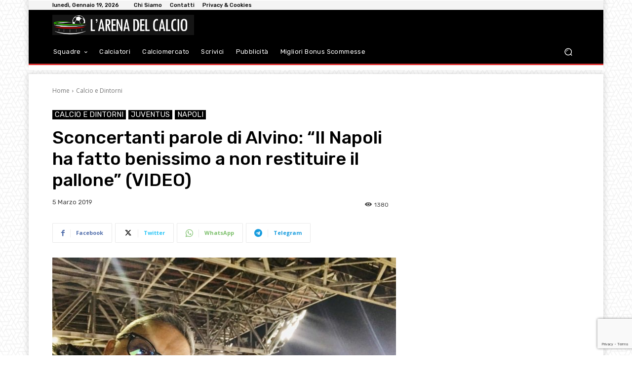

--- FILE ---
content_type: text/html; charset=utf-8
request_url: https://www.google.com/recaptcha/api2/anchor?ar=1&k=6Lf17fciAAAAAPySqDmd-CnD_iSCPXMeHh12uY0l&co=aHR0cHM6Ly9hcmVuYWNhbGNpby5pdDo0NDM.&hl=en&v=PoyoqOPhxBO7pBk68S4YbpHZ&size=invisible&anchor-ms=20000&execute-ms=30000&cb=4zwa32gqd2pq
body_size: 48823
content:
<!DOCTYPE HTML><html dir="ltr" lang="en"><head><meta http-equiv="Content-Type" content="text/html; charset=UTF-8">
<meta http-equiv="X-UA-Compatible" content="IE=edge">
<title>reCAPTCHA</title>
<style type="text/css">
/* cyrillic-ext */
@font-face {
  font-family: 'Roboto';
  font-style: normal;
  font-weight: 400;
  font-stretch: 100%;
  src: url(//fonts.gstatic.com/s/roboto/v48/KFO7CnqEu92Fr1ME7kSn66aGLdTylUAMa3GUBHMdazTgWw.woff2) format('woff2');
  unicode-range: U+0460-052F, U+1C80-1C8A, U+20B4, U+2DE0-2DFF, U+A640-A69F, U+FE2E-FE2F;
}
/* cyrillic */
@font-face {
  font-family: 'Roboto';
  font-style: normal;
  font-weight: 400;
  font-stretch: 100%;
  src: url(//fonts.gstatic.com/s/roboto/v48/KFO7CnqEu92Fr1ME7kSn66aGLdTylUAMa3iUBHMdazTgWw.woff2) format('woff2');
  unicode-range: U+0301, U+0400-045F, U+0490-0491, U+04B0-04B1, U+2116;
}
/* greek-ext */
@font-face {
  font-family: 'Roboto';
  font-style: normal;
  font-weight: 400;
  font-stretch: 100%;
  src: url(//fonts.gstatic.com/s/roboto/v48/KFO7CnqEu92Fr1ME7kSn66aGLdTylUAMa3CUBHMdazTgWw.woff2) format('woff2');
  unicode-range: U+1F00-1FFF;
}
/* greek */
@font-face {
  font-family: 'Roboto';
  font-style: normal;
  font-weight: 400;
  font-stretch: 100%;
  src: url(//fonts.gstatic.com/s/roboto/v48/KFO7CnqEu92Fr1ME7kSn66aGLdTylUAMa3-UBHMdazTgWw.woff2) format('woff2');
  unicode-range: U+0370-0377, U+037A-037F, U+0384-038A, U+038C, U+038E-03A1, U+03A3-03FF;
}
/* math */
@font-face {
  font-family: 'Roboto';
  font-style: normal;
  font-weight: 400;
  font-stretch: 100%;
  src: url(//fonts.gstatic.com/s/roboto/v48/KFO7CnqEu92Fr1ME7kSn66aGLdTylUAMawCUBHMdazTgWw.woff2) format('woff2');
  unicode-range: U+0302-0303, U+0305, U+0307-0308, U+0310, U+0312, U+0315, U+031A, U+0326-0327, U+032C, U+032F-0330, U+0332-0333, U+0338, U+033A, U+0346, U+034D, U+0391-03A1, U+03A3-03A9, U+03B1-03C9, U+03D1, U+03D5-03D6, U+03F0-03F1, U+03F4-03F5, U+2016-2017, U+2034-2038, U+203C, U+2040, U+2043, U+2047, U+2050, U+2057, U+205F, U+2070-2071, U+2074-208E, U+2090-209C, U+20D0-20DC, U+20E1, U+20E5-20EF, U+2100-2112, U+2114-2115, U+2117-2121, U+2123-214F, U+2190, U+2192, U+2194-21AE, U+21B0-21E5, U+21F1-21F2, U+21F4-2211, U+2213-2214, U+2216-22FF, U+2308-230B, U+2310, U+2319, U+231C-2321, U+2336-237A, U+237C, U+2395, U+239B-23B7, U+23D0, U+23DC-23E1, U+2474-2475, U+25AF, U+25B3, U+25B7, U+25BD, U+25C1, U+25CA, U+25CC, U+25FB, U+266D-266F, U+27C0-27FF, U+2900-2AFF, U+2B0E-2B11, U+2B30-2B4C, U+2BFE, U+3030, U+FF5B, U+FF5D, U+1D400-1D7FF, U+1EE00-1EEFF;
}
/* symbols */
@font-face {
  font-family: 'Roboto';
  font-style: normal;
  font-weight: 400;
  font-stretch: 100%;
  src: url(//fonts.gstatic.com/s/roboto/v48/KFO7CnqEu92Fr1ME7kSn66aGLdTylUAMaxKUBHMdazTgWw.woff2) format('woff2');
  unicode-range: U+0001-000C, U+000E-001F, U+007F-009F, U+20DD-20E0, U+20E2-20E4, U+2150-218F, U+2190, U+2192, U+2194-2199, U+21AF, U+21E6-21F0, U+21F3, U+2218-2219, U+2299, U+22C4-22C6, U+2300-243F, U+2440-244A, U+2460-24FF, U+25A0-27BF, U+2800-28FF, U+2921-2922, U+2981, U+29BF, U+29EB, U+2B00-2BFF, U+4DC0-4DFF, U+FFF9-FFFB, U+10140-1018E, U+10190-1019C, U+101A0, U+101D0-101FD, U+102E0-102FB, U+10E60-10E7E, U+1D2C0-1D2D3, U+1D2E0-1D37F, U+1F000-1F0FF, U+1F100-1F1AD, U+1F1E6-1F1FF, U+1F30D-1F30F, U+1F315, U+1F31C, U+1F31E, U+1F320-1F32C, U+1F336, U+1F378, U+1F37D, U+1F382, U+1F393-1F39F, U+1F3A7-1F3A8, U+1F3AC-1F3AF, U+1F3C2, U+1F3C4-1F3C6, U+1F3CA-1F3CE, U+1F3D4-1F3E0, U+1F3ED, U+1F3F1-1F3F3, U+1F3F5-1F3F7, U+1F408, U+1F415, U+1F41F, U+1F426, U+1F43F, U+1F441-1F442, U+1F444, U+1F446-1F449, U+1F44C-1F44E, U+1F453, U+1F46A, U+1F47D, U+1F4A3, U+1F4B0, U+1F4B3, U+1F4B9, U+1F4BB, U+1F4BF, U+1F4C8-1F4CB, U+1F4D6, U+1F4DA, U+1F4DF, U+1F4E3-1F4E6, U+1F4EA-1F4ED, U+1F4F7, U+1F4F9-1F4FB, U+1F4FD-1F4FE, U+1F503, U+1F507-1F50B, U+1F50D, U+1F512-1F513, U+1F53E-1F54A, U+1F54F-1F5FA, U+1F610, U+1F650-1F67F, U+1F687, U+1F68D, U+1F691, U+1F694, U+1F698, U+1F6AD, U+1F6B2, U+1F6B9-1F6BA, U+1F6BC, U+1F6C6-1F6CF, U+1F6D3-1F6D7, U+1F6E0-1F6EA, U+1F6F0-1F6F3, U+1F6F7-1F6FC, U+1F700-1F7FF, U+1F800-1F80B, U+1F810-1F847, U+1F850-1F859, U+1F860-1F887, U+1F890-1F8AD, U+1F8B0-1F8BB, U+1F8C0-1F8C1, U+1F900-1F90B, U+1F93B, U+1F946, U+1F984, U+1F996, U+1F9E9, U+1FA00-1FA6F, U+1FA70-1FA7C, U+1FA80-1FA89, U+1FA8F-1FAC6, U+1FACE-1FADC, U+1FADF-1FAE9, U+1FAF0-1FAF8, U+1FB00-1FBFF;
}
/* vietnamese */
@font-face {
  font-family: 'Roboto';
  font-style: normal;
  font-weight: 400;
  font-stretch: 100%;
  src: url(//fonts.gstatic.com/s/roboto/v48/KFO7CnqEu92Fr1ME7kSn66aGLdTylUAMa3OUBHMdazTgWw.woff2) format('woff2');
  unicode-range: U+0102-0103, U+0110-0111, U+0128-0129, U+0168-0169, U+01A0-01A1, U+01AF-01B0, U+0300-0301, U+0303-0304, U+0308-0309, U+0323, U+0329, U+1EA0-1EF9, U+20AB;
}
/* latin-ext */
@font-face {
  font-family: 'Roboto';
  font-style: normal;
  font-weight: 400;
  font-stretch: 100%;
  src: url(//fonts.gstatic.com/s/roboto/v48/KFO7CnqEu92Fr1ME7kSn66aGLdTylUAMa3KUBHMdazTgWw.woff2) format('woff2');
  unicode-range: U+0100-02BA, U+02BD-02C5, U+02C7-02CC, U+02CE-02D7, U+02DD-02FF, U+0304, U+0308, U+0329, U+1D00-1DBF, U+1E00-1E9F, U+1EF2-1EFF, U+2020, U+20A0-20AB, U+20AD-20C0, U+2113, U+2C60-2C7F, U+A720-A7FF;
}
/* latin */
@font-face {
  font-family: 'Roboto';
  font-style: normal;
  font-weight: 400;
  font-stretch: 100%;
  src: url(//fonts.gstatic.com/s/roboto/v48/KFO7CnqEu92Fr1ME7kSn66aGLdTylUAMa3yUBHMdazQ.woff2) format('woff2');
  unicode-range: U+0000-00FF, U+0131, U+0152-0153, U+02BB-02BC, U+02C6, U+02DA, U+02DC, U+0304, U+0308, U+0329, U+2000-206F, U+20AC, U+2122, U+2191, U+2193, U+2212, U+2215, U+FEFF, U+FFFD;
}
/* cyrillic-ext */
@font-face {
  font-family: 'Roboto';
  font-style: normal;
  font-weight: 500;
  font-stretch: 100%;
  src: url(//fonts.gstatic.com/s/roboto/v48/KFO7CnqEu92Fr1ME7kSn66aGLdTylUAMa3GUBHMdazTgWw.woff2) format('woff2');
  unicode-range: U+0460-052F, U+1C80-1C8A, U+20B4, U+2DE0-2DFF, U+A640-A69F, U+FE2E-FE2F;
}
/* cyrillic */
@font-face {
  font-family: 'Roboto';
  font-style: normal;
  font-weight: 500;
  font-stretch: 100%;
  src: url(//fonts.gstatic.com/s/roboto/v48/KFO7CnqEu92Fr1ME7kSn66aGLdTylUAMa3iUBHMdazTgWw.woff2) format('woff2');
  unicode-range: U+0301, U+0400-045F, U+0490-0491, U+04B0-04B1, U+2116;
}
/* greek-ext */
@font-face {
  font-family: 'Roboto';
  font-style: normal;
  font-weight: 500;
  font-stretch: 100%;
  src: url(//fonts.gstatic.com/s/roboto/v48/KFO7CnqEu92Fr1ME7kSn66aGLdTylUAMa3CUBHMdazTgWw.woff2) format('woff2');
  unicode-range: U+1F00-1FFF;
}
/* greek */
@font-face {
  font-family: 'Roboto';
  font-style: normal;
  font-weight: 500;
  font-stretch: 100%;
  src: url(//fonts.gstatic.com/s/roboto/v48/KFO7CnqEu92Fr1ME7kSn66aGLdTylUAMa3-UBHMdazTgWw.woff2) format('woff2');
  unicode-range: U+0370-0377, U+037A-037F, U+0384-038A, U+038C, U+038E-03A1, U+03A3-03FF;
}
/* math */
@font-face {
  font-family: 'Roboto';
  font-style: normal;
  font-weight: 500;
  font-stretch: 100%;
  src: url(//fonts.gstatic.com/s/roboto/v48/KFO7CnqEu92Fr1ME7kSn66aGLdTylUAMawCUBHMdazTgWw.woff2) format('woff2');
  unicode-range: U+0302-0303, U+0305, U+0307-0308, U+0310, U+0312, U+0315, U+031A, U+0326-0327, U+032C, U+032F-0330, U+0332-0333, U+0338, U+033A, U+0346, U+034D, U+0391-03A1, U+03A3-03A9, U+03B1-03C9, U+03D1, U+03D5-03D6, U+03F0-03F1, U+03F4-03F5, U+2016-2017, U+2034-2038, U+203C, U+2040, U+2043, U+2047, U+2050, U+2057, U+205F, U+2070-2071, U+2074-208E, U+2090-209C, U+20D0-20DC, U+20E1, U+20E5-20EF, U+2100-2112, U+2114-2115, U+2117-2121, U+2123-214F, U+2190, U+2192, U+2194-21AE, U+21B0-21E5, U+21F1-21F2, U+21F4-2211, U+2213-2214, U+2216-22FF, U+2308-230B, U+2310, U+2319, U+231C-2321, U+2336-237A, U+237C, U+2395, U+239B-23B7, U+23D0, U+23DC-23E1, U+2474-2475, U+25AF, U+25B3, U+25B7, U+25BD, U+25C1, U+25CA, U+25CC, U+25FB, U+266D-266F, U+27C0-27FF, U+2900-2AFF, U+2B0E-2B11, U+2B30-2B4C, U+2BFE, U+3030, U+FF5B, U+FF5D, U+1D400-1D7FF, U+1EE00-1EEFF;
}
/* symbols */
@font-face {
  font-family: 'Roboto';
  font-style: normal;
  font-weight: 500;
  font-stretch: 100%;
  src: url(//fonts.gstatic.com/s/roboto/v48/KFO7CnqEu92Fr1ME7kSn66aGLdTylUAMaxKUBHMdazTgWw.woff2) format('woff2');
  unicode-range: U+0001-000C, U+000E-001F, U+007F-009F, U+20DD-20E0, U+20E2-20E4, U+2150-218F, U+2190, U+2192, U+2194-2199, U+21AF, U+21E6-21F0, U+21F3, U+2218-2219, U+2299, U+22C4-22C6, U+2300-243F, U+2440-244A, U+2460-24FF, U+25A0-27BF, U+2800-28FF, U+2921-2922, U+2981, U+29BF, U+29EB, U+2B00-2BFF, U+4DC0-4DFF, U+FFF9-FFFB, U+10140-1018E, U+10190-1019C, U+101A0, U+101D0-101FD, U+102E0-102FB, U+10E60-10E7E, U+1D2C0-1D2D3, U+1D2E0-1D37F, U+1F000-1F0FF, U+1F100-1F1AD, U+1F1E6-1F1FF, U+1F30D-1F30F, U+1F315, U+1F31C, U+1F31E, U+1F320-1F32C, U+1F336, U+1F378, U+1F37D, U+1F382, U+1F393-1F39F, U+1F3A7-1F3A8, U+1F3AC-1F3AF, U+1F3C2, U+1F3C4-1F3C6, U+1F3CA-1F3CE, U+1F3D4-1F3E0, U+1F3ED, U+1F3F1-1F3F3, U+1F3F5-1F3F7, U+1F408, U+1F415, U+1F41F, U+1F426, U+1F43F, U+1F441-1F442, U+1F444, U+1F446-1F449, U+1F44C-1F44E, U+1F453, U+1F46A, U+1F47D, U+1F4A3, U+1F4B0, U+1F4B3, U+1F4B9, U+1F4BB, U+1F4BF, U+1F4C8-1F4CB, U+1F4D6, U+1F4DA, U+1F4DF, U+1F4E3-1F4E6, U+1F4EA-1F4ED, U+1F4F7, U+1F4F9-1F4FB, U+1F4FD-1F4FE, U+1F503, U+1F507-1F50B, U+1F50D, U+1F512-1F513, U+1F53E-1F54A, U+1F54F-1F5FA, U+1F610, U+1F650-1F67F, U+1F687, U+1F68D, U+1F691, U+1F694, U+1F698, U+1F6AD, U+1F6B2, U+1F6B9-1F6BA, U+1F6BC, U+1F6C6-1F6CF, U+1F6D3-1F6D7, U+1F6E0-1F6EA, U+1F6F0-1F6F3, U+1F6F7-1F6FC, U+1F700-1F7FF, U+1F800-1F80B, U+1F810-1F847, U+1F850-1F859, U+1F860-1F887, U+1F890-1F8AD, U+1F8B0-1F8BB, U+1F8C0-1F8C1, U+1F900-1F90B, U+1F93B, U+1F946, U+1F984, U+1F996, U+1F9E9, U+1FA00-1FA6F, U+1FA70-1FA7C, U+1FA80-1FA89, U+1FA8F-1FAC6, U+1FACE-1FADC, U+1FADF-1FAE9, U+1FAF0-1FAF8, U+1FB00-1FBFF;
}
/* vietnamese */
@font-face {
  font-family: 'Roboto';
  font-style: normal;
  font-weight: 500;
  font-stretch: 100%;
  src: url(//fonts.gstatic.com/s/roboto/v48/KFO7CnqEu92Fr1ME7kSn66aGLdTylUAMa3OUBHMdazTgWw.woff2) format('woff2');
  unicode-range: U+0102-0103, U+0110-0111, U+0128-0129, U+0168-0169, U+01A0-01A1, U+01AF-01B0, U+0300-0301, U+0303-0304, U+0308-0309, U+0323, U+0329, U+1EA0-1EF9, U+20AB;
}
/* latin-ext */
@font-face {
  font-family: 'Roboto';
  font-style: normal;
  font-weight: 500;
  font-stretch: 100%;
  src: url(//fonts.gstatic.com/s/roboto/v48/KFO7CnqEu92Fr1ME7kSn66aGLdTylUAMa3KUBHMdazTgWw.woff2) format('woff2');
  unicode-range: U+0100-02BA, U+02BD-02C5, U+02C7-02CC, U+02CE-02D7, U+02DD-02FF, U+0304, U+0308, U+0329, U+1D00-1DBF, U+1E00-1E9F, U+1EF2-1EFF, U+2020, U+20A0-20AB, U+20AD-20C0, U+2113, U+2C60-2C7F, U+A720-A7FF;
}
/* latin */
@font-face {
  font-family: 'Roboto';
  font-style: normal;
  font-weight: 500;
  font-stretch: 100%;
  src: url(//fonts.gstatic.com/s/roboto/v48/KFO7CnqEu92Fr1ME7kSn66aGLdTylUAMa3yUBHMdazQ.woff2) format('woff2');
  unicode-range: U+0000-00FF, U+0131, U+0152-0153, U+02BB-02BC, U+02C6, U+02DA, U+02DC, U+0304, U+0308, U+0329, U+2000-206F, U+20AC, U+2122, U+2191, U+2193, U+2212, U+2215, U+FEFF, U+FFFD;
}
/* cyrillic-ext */
@font-face {
  font-family: 'Roboto';
  font-style: normal;
  font-weight: 900;
  font-stretch: 100%;
  src: url(//fonts.gstatic.com/s/roboto/v48/KFO7CnqEu92Fr1ME7kSn66aGLdTylUAMa3GUBHMdazTgWw.woff2) format('woff2');
  unicode-range: U+0460-052F, U+1C80-1C8A, U+20B4, U+2DE0-2DFF, U+A640-A69F, U+FE2E-FE2F;
}
/* cyrillic */
@font-face {
  font-family: 'Roboto';
  font-style: normal;
  font-weight: 900;
  font-stretch: 100%;
  src: url(//fonts.gstatic.com/s/roboto/v48/KFO7CnqEu92Fr1ME7kSn66aGLdTylUAMa3iUBHMdazTgWw.woff2) format('woff2');
  unicode-range: U+0301, U+0400-045F, U+0490-0491, U+04B0-04B1, U+2116;
}
/* greek-ext */
@font-face {
  font-family: 'Roboto';
  font-style: normal;
  font-weight: 900;
  font-stretch: 100%;
  src: url(//fonts.gstatic.com/s/roboto/v48/KFO7CnqEu92Fr1ME7kSn66aGLdTylUAMa3CUBHMdazTgWw.woff2) format('woff2');
  unicode-range: U+1F00-1FFF;
}
/* greek */
@font-face {
  font-family: 'Roboto';
  font-style: normal;
  font-weight: 900;
  font-stretch: 100%;
  src: url(//fonts.gstatic.com/s/roboto/v48/KFO7CnqEu92Fr1ME7kSn66aGLdTylUAMa3-UBHMdazTgWw.woff2) format('woff2');
  unicode-range: U+0370-0377, U+037A-037F, U+0384-038A, U+038C, U+038E-03A1, U+03A3-03FF;
}
/* math */
@font-face {
  font-family: 'Roboto';
  font-style: normal;
  font-weight: 900;
  font-stretch: 100%;
  src: url(//fonts.gstatic.com/s/roboto/v48/KFO7CnqEu92Fr1ME7kSn66aGLdTylUAMawCUBHMdazTgWw.woff2) format('woff2');
  unicode-range: U+0302-0303, U+0305, U+0307-0308, U+0310, U+0312, U+0315, U+031A, U+0326-0327, U+032C, U+032F-0330, U+0332-0333, U+0338, U+033A, U+0346, U+034D, U+0391-03A1, U+03A3-03A9, U+03B1-03C9, U+03D1, U+03D5-03D6, U+03F0-03F1, U+03F4-03F5, U+2016-2017, U+2034-2038, U+203C, U+2040, U+2043, U+2047, U+2050, U+2057, U+205F, U+2070-2071, U+2074-208E, U+2090-209C, U+20D0-20DC, U+20E1, U+20E5-20EF, U+2100-2112, U+2114-2115, U+2117-2121, U+2123-214F, U+2190, U+2192, U+2194-21AE, U+21B0-21E5, U+21F1-21F2, U+21F4-2211, U+2213-2214, U+2216-22FF, U+2308-230B, U+2310, U+2319, U+231C-2321, U+2336-237A, U+237C, U+2395, U+239B-23B7, U+23D0, U+23DC-23E1, U+2474-2475, U+25AF, U+25B3, U+25B7, U+25BD, U+25C1, U+25CA, U+25CC, U+25FB, U+266D-266F, U+27C0-27FF, U+2900-2AFF, U+2B0E-2B11, U+2B30-2B4C, U+2BFE, U+3030, U+FF5B, U+FF5D, U+1D400-1D7FF, U+1EE00-1EEFF;
}
/* symbols */
@font-face {
  font-family: 'Roboto';
  font-style: normal;
  font-weight: 900;
  font-stretch: 100%;
  src: url(//fonts.gstatic.com/s/roboto/v48/KFO7CnqEu92Fr1ME7kSn66aGLdTylUAMaxKUBHMdazTgWw.woff2) format('woff2');
  unicode-range: U+0001-000C, U+000E-001F, U+007F-009F, U+20DD-20E0, U+20E2-20E4, U+2150-218F, U+2190, U+2192, U+2194-2199, U+21AF, U+21E6-21F0, U+21F3, U+2218-2219, U+2299, U+22C4-22C6, U+2300-243F, U+2440-244A, U+2460-24FF, U+25A0-27BF, U+2800-28FF, U+2921-2922, U+2981, U+29BF, U+29EB, U+2B00-2BFF, U+4DC0-4DFF, U+FFF9-FFFB, U+10140-1018E, U+10190-1019C, U+101A0, U+101D0-101FD, U+102E0-102FB, U+10E60-10E7E, U+1D2C0-1D2D3, U+1D2E0-1D37F, U+1F000-1F0FF, U+1F100-1F1AD, U+1F1E6-1F1FF, U+1F30D-1F30F, U+1F315, U+1F31C, U+1F31E, U+1F320-1F32C, U+1F336, U+1F378, U+1F37D, U+1F382, U+1F393-1F39F, U+1F3A7-1F3A8, U+1F3AC-1F3AF, U+1F3C2, U+1F3C4-1F3C6, U+1F3CA-1F3CE, U+1F3D4-1F3E0, U+1F3ED, U+1F3F1-1F3F3, U+1F3F5-1F3F7, U+1F408, U+1F415, U+1F41F, U+1F426, U+1F43F, U+1F441-1F442, U+1F444, U+1F446-1F449, U+1F44C-1F44E, U+1F453, U+1F46A, U+1F47D, U+1F4A3, U+1F4B0, U+1F4B3, U+1F4B9, U+1F4BB, U+1F4BF, U+1F4C8-1F4CB, U+1F4D6, U+1F4DA, U+1F4DF, U+1F4E3-1F4E6, U+1F4EA-1F4ED, U+1F4F7, U+1F4F9-1F4FB, U+1F4FD-1F4FE, U+1F503, U+1F507-1F50B, U+1F50D, U+1F512-1F513, U+1F53E-1F54A, U+1F54F-1F5FA, U+1F610, U+1F650-1F67F, U+1F687, U+1F68D, U+1F691, U+1F694, U+1F698, U+1F6AD, U+1F6B2, U+1F6B9-1F6BA, U+1F6BC, U+1F6C6-1F6CF, U+1F6D3-1F6D7, U+1F6E0-1F6EA, U+1F6F0-1F6F3, U+1F6F7-1F6FC, U+1F700-1F7FF, U+1F800-1F80B, U+1F810-1F847, U+1F850-1F859, U+1F860-1F887, U+1F890-1F8AD, U+1F8B0-1F8BB, U+1F8C0-1F8C1, U+1F900-1F90B, U+1F93B, U+1F946, U+1F984, U+1F996, U+1F9E9, U+1FA00-1FA6F, U+1FA70-1FA7C, U+1FA80-1FA89, U+1FA8F-1FAC6, U+1FACE-1FADC, U+1FADF-1FAE9, U+1FAF0-1FAF8, U+1FB00-1FBFF;
}
/* vietnamese */
@font-face {
  font-family: 'Roboto';
  font-style: normal;
  font-weight: 900;
  font-stretch: 100%;
  src: url(//fonts.gstatic.com/s/roboto/v48/KFO7CnqEu92Fr1ME7kSn66aGLdTylUAMa3OUBHMdazTgWw.woff2) format('woff2');
  unicode-range: U+0102-0103, U+0110-0111, U+0128-0129, U+0168-0169, U+01A0-01A1, U+01AF-01B0, U+0300-0301, U+0303-0304, U+0308-0309, U+0323, U+0329, U+1EA0-1EF9, U+20AB;
}
/* latin-ext */
@font-face {
  font-family: 'Roboto';
  font-style: normal;
  font-weight: 900;
  font-stretch: 100%;
  src: url(//fonts.gstatic.com/s/roboto/v48/KFO7CnqEu92Fr1ME7kSn66aGLdTylUAMa3KUBHMdazTgWw.woff2) format('woff2');
  unicode-range: U+0100-02BA, U+02BD-02C5, U+02C7-02CC, U+02CE-02D7, U+02DD-02FF, U+0304, U+0308, U+0329, U+1D00-1DBF, U+1E00-1E9F, U+1EF2-1EFF, U+2020, U+20A0-20AB, U+20AD-20C0, U+2113, U+2C60-2C7F, U+A720-A7FF;
}
/* latin */
@font-face {
  font-family: 'Roboto';
  font-style: normal;
  font-weight: 900;
  font-stretch: 100%;
  src: url(//fonts.gstatic.com/s/roboto/v48/KFO7CnqEu92Fr1ME7kSn66aGLdTylUAMa3yUBHMdazQ.woff2) format('woff2');
  unicode-range: U+0000-00FF, U+0131, U+0152-0153, U+02BB-02BC, U+02C6, U+02DA, U+02DC, U+0304, U+0308, U+0329, U+2000-206F, U+20AC, U+2122, U+2191, U+2193, U+2212, U+2215, U+FEFF, U+FFFD;
}

</style>
<link rel="stylesheet" type="text/css" href="https://www.gstatic.com/recaptcha/releases/PoyoqOPhxBO7pBk68S4YbpHZ/styles__ltr.css">
<script nonce="uSKgPSYc0S91D_NskbO4yQ" type="text/javascript">window['__recaptcha_api'] = 'https://www.google.com/recaptcha/api2/';</script>
<script type="text/javascript" src="https://www.gstatic.com/recaptcha/releases/PoyoqOPhxBO7pBk68S4YbpHZ/recaptcha__en.js" nonce="uSKgPSYc0S91D_NskbO4yQ">
      
    </script></head>
<body><div id="rc-anchor-alert" class="rc-anchor-alert"></div>
<input type="hidden" id="recaptcha-token" value="[base64]">
<script type="text/javascript" nonce="uSKgPSYc0S91D_NskbO4yQ">
      recaptcha.anchor.Main.init("[\x22ainput\x22,[\x22bgdata\x22,\x22\x22,\[base64]/[base64]/bmV3IFpbdF0obVswXSk6Sz09Mj9uZXcgWlt0XShtWzBdLG1bMV0pOks9PTM/bmV3IFpbdF0obVswXSxtWzFdLG1bMl0pOks9PTQ/[base64]/[base64]/[base64]/[base64]/[base64]/[base64]/[base64]/[base64]/[base64]/[base64]/[base64]/[base64]/[base64]/[base64]\\u003d\\u003d\x22,\[base64]\\u003d\\u003d\x22,\[base64]/CnFvCi1x2HCdDKGB/a8KzETtFw5HDuMKrDT8VC8OcMi51wrvDssOMwoN7w5TDrnTDnDzClcKEDH3DhHENDGZqHUg/w5cgw4zCoFjCt8O1wr/ChGsRwq7CrHsXw77CmAE/[base64]/DuXbDlg7DvlRhFcKKegQsw7nDucKgw6hawqlcK8OGQT3DiTDCisKkw75tW1PDmcOQwqwxUcOPwpfDpsKINsKSwqDCtzMawqvDo0Z7D8OawrHCscO/F8KtAMOrw5UOX8KLw7ZMe8OPwpbDoxfCmcKsD17CksKZUMOOAcKBw4/DmsO2fyzDncOOwrbCksO2bsKWwrrDpcOtw7lOw4wbCz9Dw65uc3FrcSDDhlDDrMOVJMK3YMOGw6U+LMOcPsOAw64zwqXCv8KWw5HCtwnDgcOeesKSZxkRbzTDvsOKHMOUwr7DqsKUwqNew5zDkjwfLm3CtSYsdUMsIEsdw5gdOMOTwqxFDS/CpRXDusOtwrYIwpRsNsOYHmfDliQ/[base64]/[base64]/wrU/[base64]/[base64]/w5QQbsOUSylEZ0pPw6VPwq7Cij0hw7vCvMK0CGzDpsKhw4TDvsOaw5zChsK1wpBkwpZew6DDoERRwrLCmm8cw7rCiMKdwqt6wpjCnB0kw6rClm/Ch8KowokIw4oOX8OeKxZKwrPDrjjCpnHDkV/Dgl7Cv8OfKVlBwpk5w4LCnUXCscO2w5IUwqtlPcO6w4nDkcKawozCkD0qwrXDocOjESI+woLCtxZJak16w6XCkVFJLWnCkiDCmkbCq8OZwoPDrELDhHvDv8K6Km5Rwr/DmcKPwqDDtMOqIMK5woIcTCnDuT5qwoXDqHMXVsKXRcKCVQPCm8OGJ8O6YsOXwoFewovCjlHCtcKoRMK+eMOtwqgfc8ODw75Aw4XDicO6azUtTcKLw79YdsKeWGLDj8O9wpdPRcOkw5jCnjjChhoawpkXwqdlW8OYcsKsHQjDnEJMfcKmw5PDs8K/[base64]/CqV0Pwp/DnGdPw6LChXTCpFt3w74zLWzCtcO0wrICw5bDgmo+MMKrA8KHHsKfbSV5C8KNVsO8w5djdifDiXzCicKOGFZ9I1xRw58eesKtw7x+wp3ClGVxwrTDjybDncOPw4fDjynDjg/DrwZ+wrzDj20zSMO2CUbCrhLDiMKFw74RBioWw6kRJcODWMKRGEItDgPCgFXCr8KoLcK7JsO3YFPChsOrU8OVMB3Ct0/DjcOJdcO4wpjCsxtVQEYTw5jDncO5w4PCt8O3w7zCucKeWyNow4bCumXDq8OFwrUoD17Cg8ONdg9OwprDn8Okw6YKw73CnjMQw7UqwoNoT3/CjgNSw4zDp8KsLMO/w5IfIiNIYTnDrcODSE/CkcOPA0p7wprCt3Juw6jDgsOudcKFw5/Ct8OWFmJsDsORwqdxdcObbn8JEsODw7TCr8Oww6XCocKENcKcwrwKIsKmw5XCvgfDtMK8Tm/[base64]/fXfDqAcQOh/ClS9ow4B/[base64]/ClsK1I2xZw7PCmcO2w5MGwo7ChcO0wqB/w7fCkMK7cVJAaTRRLsO7w77DkmIUw5gyBBDDjsOqfsK5OsOmXhtPwqjDlgB4woHDkjXCssOvwq4SesOyw78lX8KzMsKIw5kyw5DCkMKUWgzCgMKOw73Di8KBwpvCscKYWRgYw7l+XXbDvsK+wqbCp8OswpXCssO1wonCkxTDh0Nowq3DtMK5FQxbcQPDnD9/woPDhMKMwofDl1DCvsK3w6tsw6nCl8Khw7BwYMOIwqTCoCXDjBjCmEVcVjTCsXEfWyh2wq82LsOoeClaTk/[base64]/CrTnCh2x0wrnDnkBAe8Kywr/DicKfw4Zuw4JKwqnDr8KSwqPCrcONKsKbw57Dr8OVw7QjZyrCtsKKw67CvsOCBk3Dm8Oww4rDlsKtIy7DoUERwosNYcK5wr3DqX9nw48OBcOATyV5H1Vlw5fDqmx2UMOCTsKge3YibzlSLMOHwrPCisKjccOVIWg0XCLCgD0+Sh/ClcKDwoHCn07Dm3/DlMOww6fDtiLCmEHDvcOvG8OpYsOfw5zDtMO/I8KPTMOmw7fCpTzCn3/Cl3Mmw6rCsMKzHzB2w7HDvgJtwrxkwrBDwo9KI0kLwpIMw4BJUwVIcBfDhWnDgsO8aR9qwoMrUxbDuFIZQ8KCEcK0wqnCvhLCusOvwonCncKiIcOVGw3DgSJfw5jCmETDvsOaw5ofwoHDkMKVBy/Dkzo1wrTDrwx6XBHDscOCwqUqw4HDhjh6PsOdw4ZAwrfDisKIwr7DrTsuw7XCrcKGwo5ewpZ4W8OAw5/Cp8KmPMO4RMOpwrPDvsKww7dAwoLDjsKZw7paQMKdQcORJcKWw7TCrEzCvcKLNz7DsF7CsmxPwoPCl8O3PMO4wo4YwqIfFGM/wrYwIMKHw4o7AUwqwrciwpfDq17DlcKzTmdYw7/[base64]/DhcKkw7QuYFtgNsKXwrvDozvDhDptdR3DkMKZw53Ci8Oac8OTw6fCiAQjw5hmc3wpK0fDgMO3L8KNw6NewrfCrQnDhWfDqkZUIMKdRnd9SV58dsKsKMO9wo7Cox7CgsKEw6BEwpPDgAjDtcOTHcOtA8OJMm5ELTs7w4VqdVrCj8OsSkoiwpfDtEZYG8KuURDClU/DlElwP8OtNTLCgcOLwpjChVRPwo3DmyooPMOODwcjW37Cp8Kswr5objzDicO+w6jCm8Krw5oIwovDq8Ovw7fDkn7DicKYw7PDgDzCvcK0w63CocOoMUfCq8KUF8OFwoIQRMKwD8O/DsOTNxkUwpsFecOJLEXDh3DDoX3CiMOUalfCpFHCt8OiwqvDiFzCn8OJwpIWc1IqwrVRw6M7wpPCl8K5W8KlDsK1PQrDs8KOaMOfUT1mwoXCusKTwr/Do8KFw7vDi8K0woNIwqvCsMOGfMK3HMOIw7p0w7U5woAuJHvDmMOpNMKzw64Zwr5qwpsbdjNgw7Nsw5VWMcKLGlVIwpnDj8ORw4/CosKwcR/CvQ7DuibDlkHCm8KKPsKaEUvDjcOYK8KJw7BwPCvDg1LDijLChyMbwqbDox8zwrXDt8K4wo5RwqZ5IlLCs8KkwrkPQXQGfMK2wr7DkcKBO8OQKsKywoMmLcORw4jCqcKFDRlVw7HCkDxrXRd8w7jCm8OQT8OIMx/[base64]/[base64]/DhXHDqsOtw6LCiRpMSMOCIQLCmT0Qw7FEfHFdwpnCjnhtw5HCt8Obw7QRTcOhw7zDhcOlRcODwobDl8KEwpTCqW7DqWRGSlvCscKFBUNBwojDo8KUwrdYw6fDicOtwqnCiU9uDGQMw7kbwpjCm0B4w4s8w4IDw7bDisKqAsK3b8ODw5bCp8OFwrDCjVw/wqvCjsO+BBtdOMKtHhbDg2vCoyjCjsKsesKRw5XCnsOZeQTDucKhw5UffMK3w53CggfChMK2FSvDt1PDg1zDr3fCi8Kdw5NMwrfDvzzDnQhGwrIjw6QLCcK9YMOow4hewp4swpnCj1vDklU1w67CpD/[base64]/[base64]/VmXDsDY9BAfCpWXDjcOzwobDscO7IlPCln43wo3DgiUFwo7Cn8KkwqhswqnDviFQWhTDs8Kmw5B0D8OYwp3DgE7Dl8OlXxDCtxFvwqbCtMOlwokgw4kaEsOGVnpRUsOTw78OasKbc8O+wqHCqcOyw7HDuSJTOMKQSsOkXwLCuG1OwpgRwrQuaMOKwpHDni/Cg2Qra8KuSMKiwrglMmkfIiQrVMKqwprCjiHDp8KPwpPCngtbJC0UZhZhwqc0w4PDgVdwworDoxDCt0jDpMOfMsO7EcORwr9GeBHDosKsJwrChMOfwpvCjBvDr0QPwq3CoigqwqXDoh7Dp8Olw7JbwozDpcKFw41awrElwol0w68/[base64]/DrsKRw6p8IzBSIMOlFzgHa8KKwoNNS8OVO8O9XcK/bSXDpkx0F8Kzw4tGwrvDuMKfwofDu8KhZA8kw7VHEsOJwpXCq8KJM8KqDMKLw6BLw59Xwo/DlETCpMKeP0s0VlnDjEvCkmAgSmJTenjDqjLDi0nCl8OxWA4JWsKEwrHDg3PDnh/[base64]/KFfDsBM8w5/CvjbDmFjDqxPChT3CrW0+wr/Cvw/DiMOjMDM9A8K5wrt5w5MNw4bDkBk3w6lPD8K8RxTCisKQE8OVa3rCjS3CulYbNwcdJ8O/NMOEw487w45CH8OqwpbDljE3OFHDn8OgwoxdOsKWGXvCq8OcwpbCisKsw69GwoNNdHpFLWjCnB3Ct0HDgG7CqMKKbMOkXMKiCW7CnMO0XyDCm3VjSX7DjsKkK8O6wrEPK18DbsOLccKZwrIrcsK1w6/DmG4HAwfCrj0JwrQewoHCjU7DpAtyw7YrwqrCilvCvsKDT8KXwoDClytOwpHDr1FuX8KSc1k+w7RXw507w6hcwrBKeMOWPMKBWMKRPsO0LMO4wrbDvk3CkAvCuMKpwqLDj8KyXVzDjiguwp/CqMO+wpfCp8OYTmRLw51rwrzDuxwbLcO5w4LChi0dwrBow4kzEMO6wrbDrWMPXUtGbcKBI8O/wrM3IMOjVX7Di8OXIcONHcKUw6tTb8K7PcKDw58RaELCojvDlyJjwpZpc2fCvMKcYcKAw5kVa8OPfMKAGmDCs8OBZsKBw5DCv8KDHRhowrBUwq/DuVBKwrzDuwNTwp/CssK4KFdVCTYudMOzGkXCix1kXjVFFyHDiB3CtsOuBFIkw45aNcOBOcKLTMOpwpVnwpLDpVhrJQrCozBFeBNzw5ZYRRDClMOLDm3CuW5KwoJrLDI/w4/DkMOkw7vCuMOBw7tTw5DCmCZCwpjDksO4w6bCpcORXVFvGsOxdCbCkcKKQcKzMS7CkD0xw6HCn8OTw4PDiMOVw5ELcsOZexTDjMOIw4suw4bDjBXDi8OhQsO6IMODbsOSX11zw51IBcOeMmzDmsOYSD3Ct2TCmxEqFcKaw50kwqV/wrlOw787woE0w5J+Lgs4wqVUw7RqaE3Ds8OaLMKLdcKjDsKLVcKCbGjDoSEdw5NMdzTCn8OgI0wKSsOxdDPCtMONUsONwqjDgMK2RgnDjcK+Dg/CmMO/w6/CnsK3wo03b8K+w7Y2PAPCvirCrEzClcOKR8K6IsOHZHlCwqnDjRFdwqbCpgh1YMOEwogQO2JuwqjDl8OmD8KWCQ1OX0jDjsOyw7hrw5/DjkbCt0LDiRXDgj97wqLDqMKow5I0C8O9wrzDncKaw746cMKwwpDCksKhbsOUIcOFw5VFADVYw4rDqXzCj8KxeMOPw69QwqRBBsKlacOQw7Rgw4QQZlLDlhlewpbCoC8rwqYjEgrDmMKYw4fCiwDCjSJBPcOTeQ/DucOIwqXClcKlwovClUJDDcK0w5l0dk/Cn8KTw4UXPEsNw6jCnsOdJ8OBw6AHSCjCqcOhwr9/w7MQVsKSw4TCvMOYwpnDkcK4Zl/DsSV8GEvCmFMJeGkEQ8OKwrZ4Y8KXFMK1TcOSwpgkWcOBw70SCMKLLMKjY39/w6/Cq8OpNcOwbTEDRsOLZMOzw53CkDkEURdsw4sBwrjCgcKkw4EeDcOYEsOaw68zw4bCvcOTwoFmacOWcMOKOEvCuMOvw5waw6tbHjhgJMKdwqEhw5AFw4AIe8KBwrcowpVjFsOqZcODwrsawqLCjkjCisKzw7HDqMOxVjIQbMO/S2nCqMKSwoI3wr7DksKzF8K+w53Cq8ONwqN7GsK/w4tmaT/DlREkYMK+wo3DgcOOw5Urf2zDpgPDtcOpW0zDrRN1WMKpDWXCkcKBAMKBQ8OfwrcdJMOrw5nDu8OjwpPDiXVHJhfCslk5w6M1w4EMQMKhw6LCrsKpw6M4wpTCuCAYw7nCjMKrwqjDmlYLwoZ9wqFXB8KLw4jCogrCtFzCnMOyc8K/w6rDlsKLFMOUwpbCh8O/wr88w4ZOWkfDtsKDFz5Jwo/CjMOpwpTDlcKpwpt9wqnDkcOUwpYTw7rCusONwr/Cp8OLXjUGRQXDn8K5O8K0VzfDjiMWLEXCjzV1w5PCngTCo8OtwrAOwogaSEZKW8KHw58zDXl4wrXDtm9/wo3DmsOPUWZ1woIDwo7CpcOoBcK/w7DDqjgvw73DssOBFkvCsMK+w4nCuRQLNQhvw75pAsK0WCHCtADDgMK9CsKYGMK/w7vDpRPCo8OhMMKIwpLDvcKlLsOewrBiw7TDjSh+S8KqwoNhFQTCmEfDoMKswqvDjcO7w5stwpbCmF5sEsOZw71xwoYnw7Eyw5fDu8KcDcKowqDDrsKte08aaDjDlmBHUMKMwoFLWUAbO2DDq1/CtMK/w4I3F8OEw786XMOIw6DDkMKbAsKiwplqwqVMw6vCmU/Cr3bDmcOoJcOhbcKBwozCpFVWcSomw5TCmsKFbMO+wq8MEMO1UBjCo8KUwprCoyXCvcKow63CocOgMMOQeBxae8OeXzBSwoJew5HCoA5bwowVw48zZ3jDqMKIwqE9GsKfwrPCmgdzK8O8w4jDoknCiyEBw5gDwpw8J8KldmAcwq/DqsOuE1Bcw4kXw6fDohtEw67Dui41aSnCnz4QQcOswobCh2QhEMOwSWIcC8OfaQ0tw4zCrcKyHyDDoMOWwpDDnAEJwpPDksOMw6IJw4HDgMOTI8OXFyN+wovCiC/[base64]/Dg8KCEcO7w6PCiyoYwrQ5wqJjwp9+wo3Du0DDg3jCuWt9w4nCj8OvwoXDvH7CpMKmw7vDinfCsTHCvmPDrsOPU1TDojbDoMOywr/CmcK4GMKHbsKNKsOHNMOcw4jCgcOWwrHCsmpyKxwtXXEIWsKJBcO/w5LDh8Ouw4BvwojDq3AVF8KSRw5hPcOjdnFMw6QRwrYiFMK4YMOoLMK3U8OcXcKKw5MWXlvCrcOqw5cDY8K2w4lBw4/[base64]/DuHbChcKtdcK5w4MgJiJXYjDDozVdBQjDpS7Cg0s6w50dw63CpxYQbMKwNMK3dcK6w5rDrnZpDEnCqsOkwoEow5oZwo3CgcKywrhEfXoDAMKYcMKjwpFAw6hAwo4QUsK/[base64]/ChsKNwr40w7TCv3BFwq5hZgvCuXXCohNKwroywr5Ww71fdVzCl8K5w54/aDRTUkg8TFtnSsOZYR4mw51Qw7nChcO8wp9EMGtfwqc/ASYlwqvDtcK1AmDCiApxNsKME3ZATsOdwpDDpcO8wr4HO8KPaGQRM8KoX8KQwq0SUcKtSRbCv8Khwp3Dl8KkE8KoRzLDr8Kxw7zChWDDl8Odw6R/w48mwrnDqMKpwpoZDjkhQsKhw6x4wrLCtFx8wqUccsKlw6cOwqByM8O0T8ODw4fDhMK3fsKuw7ABw7rDoMKTFz8yHMK1BhPCl8Krwqdmw6VLwootwq/Do8O5cMKsw57CoMKTwpYxd1fDvsKzw4rCpsKeQ3NAw5TDssOiMgTDssK6wqTDjcOowrDCisO8w6xPw6fDlMKLd8OPQMOcAy3Drl3Cl8KVUyXChMOEwq/DvsO1CWdFLWYiw7dSwoJnw6dlwrYEIWPCi0LDkBDDmkkwVMOzPC0/[base64]/[base64]/DvzXDosKWPGnCvHLDqMOdwrhASzc8woFnw5pew73Cp8OUw5zDh8KvfsOUL3MawrYgw6FQwqY/w5rDrcOiLj3CmMKMYmfCoCbDjATDncOHwpHCmsOeFcKORsOew4hzPsKXA8KSwpxwXGTCsDnDmcOfw5vCmUEQOsKBw740dU8dGDUDw4vClW/DuVEAIAfDr37CpMO3w5DDusOpw4fCl0BIwp/DlwDCtcOOw6bDjENxw6tqJMO2w7LCqUh3w4DDjMOUwodqwqfDrSvDk3nDrjLCgcOdwpvCuS/DhsOVIsKNZDXCs8OsQ8OnS0RoM8Old8O1w77Ci8KuW8KywonDkcKJdMOyw54qw6PDv8KQw4FmLjDChsOgwpZWeMO5IEbCs8OVVybCrQ4pbsOrN3/Duz4VG8O2OcK9csOpfU84GzBHw7/DtXJcwo5XAsO0w5bCn8ONw61cwrZNw57Cv8OlCsOgw51nTCHDu8OtBsOUwohWw74Fw43DisOIwrkPwpjDgcKyw6dzw6/Dm8K1w5TCqMKew69DAHXDuMOkPMOZwpTDjEBrwobDgXhiw6wRw7wfMcOow4kkw6hIw53CuzxjwrjCt8Oxa0TCkjtddQRXw5Jvb8O/VgIvwp5nw5jDgsK+dMKYUMKiflrCgcOsOCjCjMKYG14WM8O7w5bDqQTDjDU5I8K8a0TCkcKVcz8UUcKHw4bDo8OBPk9hw5rDqhjDgsKDw4HCjMO6w5oGwqjCoQE/[base64]/DpsKVZkMdVGoAw7oaw6E9w47DpMOGe3PCocKfw6lKNj4nw7hrw67Co8OVw5waGMOtwpfDuj/ChA5eOsOMwoF7DcKGR1XDnMKmwqFxwqvCvsKyXVrDssOEwoRAw6UBw4LCuA8aesKBPTNtAmzCqMKrJDELwrLDrMOVEsOgw5jCpjQ+D8KUYMKaw5/CtEgRVlDCgTBDQsKJCsK8w4F5IQLCqMOdGD9JfR9pbhdpMcOhGU3Dhx3DmWM2w4XDuytBw5VZw77CqGXDu3BeGGfDosOVTUXDjzMlw77DnBrCqcKDUMKbFT9iw7zDtlbCoQtwwpnCocOZBsOWEsOrwqbDnsOwPGFDMGTCh8OzHBPDn8KdGcKYd8KVUD/ChE1nwpHDliPCjlHDgTkdwqzDisKbwpfCmH1WWcKAw60iLiFbwoVMwr4HD8O0w44QwoMXHlx/wokbOMOOwoXDhMOnwrJ0I8Olw7vDlMOWwrssFn/[base64]/DgzrDvUbClFYRPTnDosOTwpXDmDXCvcOXwo0Bw5vCtWFdw6rDmCRiIsKRJSHCqGbDnH7DjyDCk8O5w65/QMO2fMO6DMO2H8Odw5XDkcKTw5pUwotZw6JnDXrDlm7ChcKCWcKMwpoSwr7Dvg3Di8OkCjdpB8OEKcKRe2/CrsKeBDkBFsKlwr5KHmnDuVZVwq1Fe8KtBH50w4nDv1TDoMODwrFQFcOvwpvCmlgMw6NuDcOmBA/Dg0DDhkVWNw7CucKDw7bDimMSOX4QOMOXwqkrwqxgw4HDg0MODQvCph7DsMK3ZSLDtcOdwrY2w7QAwo48wq0TRcKXRE5ASsOOwoHCn0kCw4vDgMOpwoduX8KLCMO0w4MTwonClQjCksOzw6TDm8OWwop7w4XDmcKeSgJMw7/CocKdw74eesO+an43w6olUGrDtsKcw6hCAcOBXhsMwqXCr0M4WzN7HcOLwozDrF9ww7AuZMKAHcOFwo7DnkvDnXPCkcObBMO4ETjCusK2wrXCo0gXwr92w6sYMMKRwpskdCHCgE0EcgVRQsKnwoDCrDtEclo3wojChsKKdcOywrPDoFjDh2TDt8KXw5cwGhcCw6l/[base64]/bsOuw4Qmw6XCqsO0XMKWaMK0SsOFdj7ChgQVw4XDv8Kqw7DDvzrCmcKhw6JuFy/[base64]/DscK9X8KFwqxlw4nCrBkAwoQ7w77CncK+bz5tLgdZwrvDlS3DpHvCmlHCn8O4O8KLw4TDlgDDqMKEWDLDnzVgw6gGGsKqwr/DocKaFcOYwr/Du8KxCVXDnVTCmArDp37Drh9zw60OYsKjdcKow4sIR8KbwovCusKIw7AdKULDmMKFRUoDNcKPbsOSWDrDmDPCicOZw6gYOVvCuzZhwpE4BsOtcR1WwrvCqMOtNsKowrnCpzRgE8OsclQYMcKTcD7ChMK7eXTDs8KDw7AeYMKxw5jCpsOEFXVUZWLCnwoXacKdMy/DkcOww6DCuMOwHsKCw79BVsKITsKdX0AUJhrCrwBJw41xw4HCjcOTUsOET8OvAmUrezDCgww7wrTCj2/[base64]/DicO+wojDsWNlCsOIwpN8wrFSw7MUwrHCuVcjbx/DuGTDg8OHecO8wqtqwqjDrsO2wp7Ds8KPETlES3LDr3pnwpbCoQkDOsK/[base64]/CrxTCgQjCrAp0OwDCmMKyJFZWwo/ChU/DisOzBsKMP2duIsOkS8KNw57CklrCo8KlO8Ofw5DCpsKJw51mJQbCoMKxw7RWw4bDhcOCKMKGc8K0wqrDucO3wo4IdMKzUsKXdsKZw74cwoQhd2gmBg/CicKYGVjCusOxw5x7wr7Dr8Oack/Dh31ywr/CiiAyMU8FNcO7RMKGX08ew6bDgFZmw5jCpCB6CMKSVQvDosO4wqYowpgRwr16w7bClcKhwpDCuEjCvG4+wqxuUsKcVDTDh8O5CcOAJiTDpgk2w53Cnz/Ch8OQw4LCjkJcBC7Cm8Ktw4xLfcKVw41rwpTDrSLDsD8hw6Adw5UMwqvDuChCw6QkKsKKWhFlCT3DoMOGOTPCnsOXw6Ndwo9/wq7CmMOcw6toQMOdw7hfSSvCjsOvw7Edwo9+U8OCwpNODsKqwpHCn2vDl2LCt8Kewo5ee1Ihw6d6RMKxaXsjwpgTHsKlwpfCh3hpHcK4RcK4WsKtDMOoFgDDlVbDocOzfsKFJkVuwppbLz/Dh8KqwqFtS8KAbsO8w4vCoQDDuCLCqwYfE8KKBcOTwqbDpC7DhCJFSw7DtjADw7FTw5dpw4bClE7Dq8KaNj3Dl8OVwp9jHcKywq7DvWnCv8KJwooFw5N9A8KgPMOUMMK9fMK/FcO+dkPCjGPCq8OAw4zDgwjCqiIyw64zEFTDhcKjw57Dp8OkSmnDhBrDpMKGw57DjVdLQ8K0w5d1wofDkT7DgsOPwqUywpttcWvDhTc7FR/Dn8OmbcOmH8KdwqvCtjE3JsOvwogxw7/CmHAkXMOKwrAkwovDvMK9w6x5wrYZIVNuw6otLiLCi8K7w4k5wrjDvxQuwrhAbw8QA2bCjm8+wp/Ds8OJNcKjIsOiDx3Du8KQwrTDtcKow4gfwp8eF3/CoQDDkBhjwqXDj2AAB1DDr1FBCwd0w67DqsK2w6NZw43Ci8OgIMOZAMKiDsK7NVJ8wobDgifCtFXDuxnDtU3DusKkPMOiAUE9IxJ/[base64]/CqRETcEEwwpTDsMKyMXcnwqJgEHwKPjTDqFU8wovCpMOUHmI3GE8Lw6fDvj3CpA/DkMKGw5vDjxFpw5Bgw4ZEdcOsw4/CgWJnwqQgCWl5w5sFL8OoeTTDpAchw4cRw6bDjgVPHyh3wqgrD8OWJ1pTcMKUXsK4HV5Gw4XDmcKuwpB6DHHCjB/[base64]/[base64]/wqrCqRvDoUA+w5UPA8KUwr18wqMTBlTCvcKjw5sowr7DjAfChUlyBQPDlcOILUACwoMlwrNWbSfChD3Cv8KIwqQMw7XDg2QTw44owqpvE1XCpsOVwrAowoYIwop6w4sQw6o9w6kgM1wzwq/Cu17CqsK5wr/CvVEwBMO1w7HCnsKsbE1SIm/CkcKdVHTDpMOxScOYwpTCiyciG8KbwrAHEMOGw5gCf8OJCsOGbUctwonDk8OSw7bChRcJwo9BwrPCvTvDrcKcT0phw6lzwrxGJx/DlsOrMGTCmzAEwrhhw6kDV8O0ZBc/w7LDtcKsacKtw6ZDw7RDLD8LRWnDtEMPWcOYXxjChcO5TMKyf245FcKeJsOkw4/DqiPDu8ORw6V2w7JLeFwDw7HDszI5S8OLwqsqwo/CgcKCOUs0w7bDvBlLworDlh9fIHXChlHDvcOfS0Z3w7nDvcOtwqUzwq7DsD/Cv2rCryLDvXI0KxPCh8KywqwPKcKaJg59w5svw5w2wo3DtQk0PMOCw7bDgsKxw77Di8K2JMK+E8O5GMOcQcKuAcKhw7HChMOqQsKyY3JNwrfCrMKgBsKBbMOXYD3DgDvCuMOgwpTDg8OLGnJRw4jCtMOMwpR1w7PCjcOjwobDp8K9O0/DoFPCtUvDlwLCqMOoEUPDllMrAsOCw6I5EcOaecOQw5Udw7zDpl7DlAA2w6vCg8KGw64JXMKVJjUBAMOpG1LCpgrDgcOGNhAAZ8KaSTcaw71KY27Dnw8QMFPCrMOMwrEmamPCo3TChEzDvHQEw6hMw5/[base64]/CnsOyEgRsQiF4w7fClMO1bcOrCW/Cq8OMHlQYfABawroHfMOTwpXCg8OFw5hCR8OUY0s0w5PCqR11TMOqwrLCsF8BTxA7wqjDpMOkIMK2w5bCk1AmAMKUeA/CsErCih0dwrYuTMO9esKywrrCnCnCkApFCsO5w7N8bsOHwrvCpsOWw706IDhcw5PDs8OIfFNFdmXDljcSQMOBfcKoJVNPw4rDnQPDn8KEUcOvRMKVEMO7bMKMA8OHwrMKwpJIBjDDrQIFFD7DiQ3DhjQVw4sWADdjdxAoExfCnsK9asOtBMK/wpjDnS/CuWLDnMKdwp7DjVRgwpPCisO1w5VdFMKcYMK8woXCnC7DswbDkmFVf8OwYAjDhRxsRMKXw6sAwql9PMKvPRdlw5HCsQNHWVMTwoDDgMK9HxHCl8KMwqTDncOSwpAVBV19w4/CocK9w59GGMKNw73Dr8KVKMKlw5LCmsK7wqrCkWYzN8Oiwptfw7ljP8KlwpjCn8OWMDHCucO/US3CmMKbATHCpsKIwqvCqSnDlxXCssO5wqJKw7jCv8OyAk/DqhnDqFTDg8Ouw7vDsxDDlW0Lw6Y5I8O6VMO3w6fDuwjCuCHDuSTDvhBuGnU1wrlcwqfDhxosYsOPL8O/w6V3Z3Eiwr4ZelbDvSHDncO9wrzDlsK1wog3wo9Sw7pgc8Obwo4mwrLDlMKtw7YEw6/DoMKVBcOhccOYXcOaFjx4w68Zw6ckYcOXw559ATvDvsOmJcOPVlXDmMOmw4rClRDCncKZwqUjwpgDw4Ejw7bCi3YeMMK6LBpkIMOjwqB4DkU2wrPCikzCkCN0wqHDgmfDlQ/CoRJ3wqE9woDDtTpNc3jCjV7DhMKPwqxSw7E6QMKEw4LDs1XDh8O/wrkJw7/[base64]/[base64]/CqcK9WH7CjMKoegvCsCvDngPCqTnDuFvDjBMKwpTCs8OBS8KTw5wfwrdjw5zCgMKhDWd9fjVFwrPDkMKFw7Agw5LCvWfDgzQDOW7Cr8KwTxjDh8KzB3/[base64]/Cu8K+wpl5AMKMUMOhwqzCpcKZw79Ow7jDpjDChcKdwqYwbitSIDIGwo7Cp8Kte8OfRsKBYTXCnwzDtsKIwqIhw4oIE8Ocfxt/w4vCocKHYU59WSDCgcKVMXXDu2hXf8OQQsKGOyMYwpzDk8OvwrbDuCoCW8Kjw7/CgMK4wrwVw5JhwrxBwr/DrcKTacOuO8Kyw5oGwodvC8KPEjUdwo3CqmBDw7LCh28GwrnDtA3Cu3Ekwq3CjMORwowKIGnDgcKVwqpaP8OxY8KKw7YKE8OOOmIzVlDCusKjf8KBZ8O/cVwESMOxFsKyemZeNgXDjsOiw7VgYMO7HUwwTTFzw6LCp8KwXHXDrHTDrT/DhnjCj8KJwo9pcMOpwpLChS3Cm8OEZTHDl18yQwh0aMKqMMK8RyLDtihEw5Y/CzLDh8KMw53CjcO4fh4sw6HDnXVKQ3jCrsKawqDCicOFwp3DgMKLw57CgsOww4B6MHbCncKsbCclC8Osw4gDw6DDm8Oyw43DpkzDr8KpwrHCuMKZw4kAe8KwLnLDk8KMScKARsOFw77DpDxzwqNswps0XMKSIivDr8K4wr/CuHHDj8O7wqjCssOIVighw4bCnMKVwpbDnTl5w5ddd8KOw78tIsOMwpdwwrZpWn5GIk3DkTkEd1tPw7pjwrDDuMOwwqbDmQlvwqxOwqEjGVAqwrzDosOcc8OqdcK0X8K/bD4wwrBawo/DtlTDnw/DrnIiO8OEwpNnDMKew7dsw7HCnlTCojxawr3DocKwwo3CqcOIK8KSwpfDpsOlw6tXQ8KIKy9sw6rDisO5wrXCkygSWTt8B8KVND3CvsKRRnzCjsKOwqvCocKew6DCocKGQsK0w6jDrsO/VsK2XsOTwrQAFF/CgGJMScKtw6HDk8OtZMOEWsOhw5I/DRzCpCzDhBcGER1ScyVuOVYIwqwCw4wKwqLCqsKqL8KCw47DrFB2QC0lRsKcSg7DvMKxw4zDi8K7UVvCrsO1Ml7DqsKIJlrCpz9MwqrCk3AYwp7Dqi5NDknDgsOmRGwadQVkwpDDtmJBESASw4VJK8OjwoxWd8K9w5oPw4cHX8OYw5HDqHkVwp/[base64]/w7XDni3DmsKpeMORYMOqN0zCmFFzbsKOX8ODPTrCpcOqw55uAFzDsHkpQMKRw7zDh8KXQMK8OMOsA8KMw7PDvFbDkC3CoMKMTMO2w5FgwoXCgUl9Uk/DuCbCn1BOZ0ZtwpjCmmrCo8O5cSLCkMK5a8OGecKKVE/CkMKPwqvDrsKuLTjCgW/[base64]/Dh8OiWAXDjMKOwrrDs8O6w4DClsOeWsKRdwTDmcOINcOgwr0aGkfDt8Opwqw7dMKdwoLDmQQnb8OhdsKYwr/Ct8KZNxjCq8K4PsKGw6jDjCDCkALDrcOyTRoWw7vDtsOVYDwUw5s3wpYmEMOcwppJMsKqwprDoyzCjBU8H8KCwrvCpiNDw5/[base64]/w7fDrMKmwrbCrDLChlwYOsOcYn/DmMKHwq0NwpbClsKdwqfCogkAw4MGwqPCqF7DnjZVGRoYFsOUw43DusO+A8OSZ8O3TcO1NiJDAydhBMKvwodnRADDhcO9wrnCnlkbw7TDqHFvLsKEaRbDjcOaw63DvMOkSydBDsKoXVPCsSsbw7PCg8KBDcO4w5fCqy/CugvDh0vDowbCk8OSw6zDocKGw6w8wrrCjWHDhMK/ZC4uw6EmwqHDgsOxwoXCqcO8wotAwrvDn8KvD2rCnnrDkX1WCcO9cMOxN0dECibDlX85w5kVwoLDnFJIwqkww5MgIj/[base64]/DicOcw7xPEHjDiAzCisKJJzxAOcO2McKfw5TChcKcG30jwqYaw5zChcKQc8KSdMO6wp9/VFjDqnokMMODwotPwr7DusOXHMOlw7rDvBocfWjCk8Oew4vDrCfDi8OaRMOHKsKFRDbDq8OkwrnDn8OQwofDscKpNlHCtT9/w4cXZMKnZsO+YS3CuwBiUw0MwpTCt0cTVRxST8KgGsKnwrU4wod3RcKiJCjDi2/DgsKmYmHDtAFhKcKlwpnCpnbDvsO8w4ViQUPCm8OswoTDlUELw7zDuHjDrcO5w57CmCPDmFnDhMKOwoxWJ8ORNsKPw4xZVk7Cu0EFesOSwpN2wq/DinvDiHDDhMOQwp/DjnPCkMKjw47Dh8KkUmZhIMKvwrDCt8OHZGPCiXfCgMKdRV7DqMKPC8K9w6TDpWXDicKpw6jCtS4jw4w7w7TDk8O/wq/CujYJdinCi17DtcKXecKRPjUeZzBpL8K5w41Pw6bCv0U1wpRdwppub1Njw5xzRxnCuj/DnRZPw6pmw7LCl8O4XsO5PFkRwprDqcKTPgV7wqQEw4ZfUQHDnMO/w7AFR8OZwqfDgDFdMcODwpfDukVzwo5HI8O6c07CpmPCm8Oxw7hcw5DCrcK4wq3DocK/cC/DicKQwq40F8OJw5LDqn8nwoEQED44wqpyw5zDrsOSUhYWw4lew7bDrMK8NcKzw5ctw5EpXsOJwoIjw4bCkD1XexB7woVkw5/DmsKcw7DCuEtLwoNPw6jDnhPDrsKWwpQwTMOvI2XCkUUyLy3DmsOdfcKcw4dAAVvChyVJXsONw4nDv8Kew7nCnMOEw7/ClMKsdRrCksKpW8KEwoTCsUNpK8OWw4fCtcKJwqXCvH3CqMOrCSNmaMOfE8KFUCBnWcOzeQfDksKFURIdw6hcWVtlw5zCnMOuw4bDiMOkaylAwqAhwqsmw7zDswo1wrguwpLCpMKRZsK0w5bClnLDicKlGT8EfMONw7/DmnwVb3rCh2bCqCVfwo/[base64]/Domkgw5t5wojDocKyHnAFwqTDrMOawrnCmUbCrsO2IlBQwoJ8Uykaw5/DjjMFw6N+w7wcRcOqN1hkwq1cc8KHw78JGsKCwqbDl8Oiw5Asw5TCh8O4fsK5w5/CpsOEPcOAEcKLw4opwojCmCxLEF/CsxIKAyPDmsKZwqHDrMOiwp7DmsOhwrzCo11Ow5zDncKVw5nCqiUJC8O7fhIUVmbCnRzDk1bCjcKeVcO5RyIQAMOyw4xfTcOSG8OowrE1PsKUwpLDoMKewps8YVYAZTYOwpDDghAiHMKAOHHDosOCS3jDpSjChsOIw7U9w5/DocO/wrMeVcOYw6JDwr7CtXjCpMO5wogMa8OrWRzCgsOtYBhVwotga0rClcK4w5jDk8O2wqgueMKEeTwNw4VRwq9Nw5TDkD8eL8Okwo/DisOLw43DhsKOwpPDsSkqwo7CtcKFw7piA8KWwrFfw7TCtSfCnsK/wo/[base64]/Cj8KKw5xyUMOvw4V3KCXCiio1OxbDo8Oab8KaRsOnwqLDjz9qS8KuMEbDt8K8QMOQwr5nw4dewrhhesKhwoVJU8KcCmhPw6xRwqbDpT/DtRxsPyfDjG3DqWgQw7M/wovDlGE+w6vCmMO6wrMeGEfDkWjDrsOMDHfDj8OqwpwSLMOzwrXDjiFhwqkTwqbChcOEw5MBwpVQIlXCsT0vw5diwp7Di8OBCE3Cu3QXGnbCosKpwrc1w7zChgbDnMK0w4PDhcK2ekU1wokfw7kCF8K9Q8K8w6HDusOQwrTCscONwrgYYx/ChFdld2hUw4MnPsK5wqQIw7FuwpjCo8KzKMKbWyrCgGPDlWHClMO3f2AWw7vCgsOweF/DlkgYwoXClsKlw4/DqFcgwqc5AXXCmMOpwoVGwqp8woJkwp3CgDHCvsOjeT7CgSgOGgPCkMOew5/CvcK1cXhuw4PDgsOTwr9dw4wew64HOiLDp0jDmcKAwovDk8Kfw7UIw7XCnVrCr1BGw7nCgcKqVlx5w5Udw6zDjDoEdcOMecOpVcORZMO3wrnDuFTDrMO1wrjDlXEKK8KPF8OkF0/[base64]/DoSTDtQl6wp97wpLDp086woDDp8Kbwr/DnjrDv0XDuD3Cvm06w7PDmGwxLMKgURzCl8K3JMOYwqzDl28bBsO+PGTCtG/ChB8hw5Zlw6zCqQDCglHDq03Dnk1nE8OpKMKZKcO5W3vDh8OowrlYw4PDmMOcwonCj8OGwpTChsOYwpfDv8O2w4AMbk9XeFjCiMKrOX9dwpI4w7wMwp3CjBHCo8OlFHPCqQfDnVLClkteaTDDtAN/aT08wrk/w5wSMDLCpcOEw7LDrcKsOg50w5J+ZMK1wp4xwodbX8KCw57Chh4Qw4ZQwojDmgxqw5xfwrfDrC7DvW7CnMO1wrvCu8K7NsOpwqnDvW4KwrQ+w4dJwrBMe8O1w79ULWhDEwvDpWDCrsO9w5LCtQDDjMKzAynDqcKjw5/DlcOsw4TClMKxwpYTwrpKwrhDaR5ow786w4cVwqbDinLCpWF9fHZXwofCiytZw4/CvcOaw6zDoxMZFMK4w5cFw5DCrMOvYcOVNA/CmR/CumDCvzwQw4ZdwpDDnxZ5ScOEWcKkbsKbw4pZF39ULTvDl8O3X0oqwoPDmnTCixrCi8OIUsKwwq4twoMew5Umw5DCk3/[base64]/CisOhw6LChyDCgMKhw7VCw548wpp1K8O3woF/w4U/w5fCjWcHJsO2w600wo5/w6rDqEtvayPDpMKvCgcdwo/CtcOKwoHDiUHDr8KSaXhYCBBwwqYZw4HDhh3Ckyxqw6lWRC7CusKecsOOV8O/wqfDpcKxwqrCh0fDsHkUw6XDqsK2wqVVQcKTLQzCj8OSSVTDnS8Nw612wrJ1DwnCuCohw7TCvcOuwro6w78qwrzDtUZrZ8KHwq4kwolwwoYmMgLCj0TDuAl/w7rCoMKOwr3CoGMuwrVrcCfDuw3DrcKkXMOywrvDtjHCocO2wrUCwrknwrJAC0zCjlc3NMO/w4QMVGnDuMKlw5tkw7l/[base64]/CrDHCmcKUwr3DmnvDlWnCrcORw5/DmcKGCsOZCcKmwqJyNMONwrUJw6nDscK/a8OLworDrg9qwq7DiTwWw5tXwq7CkRwLwoPCsMOew6xra8KFT8O1BTnClUoIcGgIR8OHZcKawqsdKX7CkhTCg37CqMOjwrbDvVk2w5nDl2bDpS/[base64]/[base64]/[base64]/CrcOrFx9rdm1BwobCg8O9JH7Dvh91w4rDuXRkwoXDrsOmQGrDmQbCiEfDmH3CisKQWcOTwrE6D8O4csOxwo5LX8O9wos5P8K8wrwkcBTDicOrScOdw7ULwpR7DsKSwrHDjcOIw4vCusOwUjljWEUewpw8Uw3Cm3h/w4bCm2IobTjDoMKnB1EgPXTDucONw61Fw7TDlWfCgH7Dgz/DocOEdEN6L1EsaFEIQcO6w49ZClEQfMOaNsONK8Orw70GcHgRXy9AwrnCj8OFW1AjQDzDkMKlw7M/w7DCoFc4\x22],null,[\x22conf\x22,null,\x226Lf17fciAAAAAPySqDmd-CnD_iSCPXMeHh12uY0l\x22,0,null,null,null,0,[21,125,63,73,95,87,41,43,42,83,102,105,109,121],[1017145,594],0,null,null,null,null,0,null,0,null,700,1,null,0,\[base64]/76lBhnEnQkZnOKMAhnM8xEZ\x22,0,0,null,null,1,null,0,1,null,null,null,0],\x22https://arenacalcio.it:443\x22,null,[3,1,1],null,null,null,1,3600,[\x22https://www.google.com/intl/en/policies/privacy/\x22,\x22https://www.google.com/intl/en/policies/terms/\x22],\x22uBdDYLeFC9q55cJP4xTBPBiRdIBfkxYSrxEa/nm+/zI\\u003d\x22,1,0,null,1,1768806163179,0,0,[5,38],null,[27,177],\x22RC-KRKmr6P5ujAqLg\x22,null,null,null,null,null,\x220dAFcWeA4I5wDDyX7l0mhxuDtQhIOXwCiFjkbvTfYj168dA1ARDl-ueBjWvXm3h4j1zB3srKLdNi12RgRKnEao3IPyodKZWgTr6w\x22,1768888963360]");
    </script></body></html>

--- FILE ---
content_type: text/html; charset=utf-8
request_url: https://www.google.com/recaptcha/api2/aframe
body_size: -248
content:
<!DOCTYPE HTML><html><head><meta http-equiv="content-type" content="text/html; charset=UTF-8"></head><body><script nonce="_dU8PLUSaS_J1BY2KC6Nfw">/** Anti-fraud and anti-abuse applications only. See google.com/recaptcha */ try{var clients={'sodar':'https://pagead2.googlesyndication.com/pagead/sodar?'};window.addEventListener("message",function(a){try{if(a.source===window.parent){var b=JSON.parse(a.data);var c=clients[b['id']];if(c){var d=document.createElement('img');d.src=c+b['params']+'&rc='+(localStorage.getItem("rc::a")?sessionStorage.getItem("rc::b"):"");window.document.body.appendChild(d);sessionStorage.setItem("rc::e",parseInt(sessionStorage.getItem("rc::e")||0)+1);localStorage.setItem("rc::h",'1768802565364');}}}catch(b){}});window.parent.postMessage("_grecaptcha_ready", "*");}catch(b){}</script></body></html>